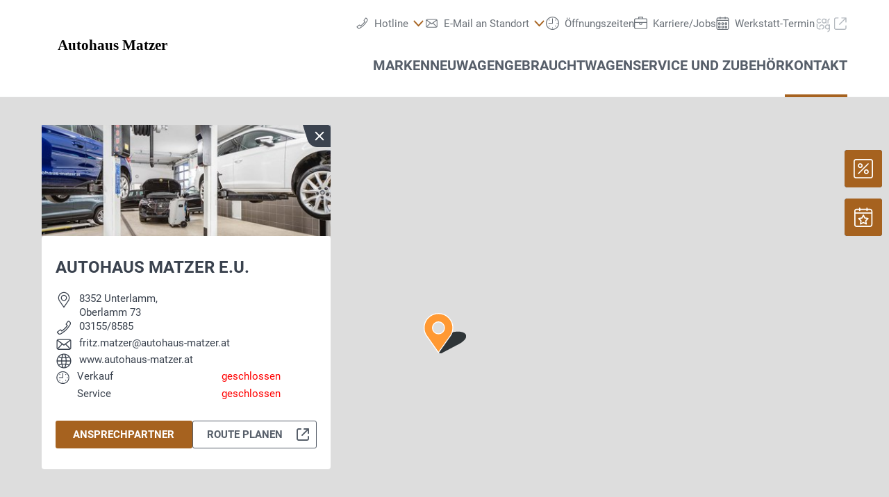

--- FILE ---
content_type: image/svg+xml
request_url: https://www.autohaus-matzer.at/@@poi.imageproxy/b6fcd37ee47a4217a767578a3976ad07/dealer-logo.svg
body_size: -95
content:
<?xml version="1.0" encoding="UTF-8" standalone="no"?>
<svg width="220px" height="70px" viewBox="0 0 220 70" version="1.1" xmlns="http://www.w3.org/2000/svg" xmlns:xlink="http://www.w3.org/1999/xlink">
    <!-- Generator: Sketch 40.1 (33804) - http://www.bohemiancoding.com/sketch -->
    <title>logo_A05430_new</title>
    <desc>Created with Sketch.</desc>
    <defs></defs>
    <g id="Page-1" stroke="none" stroke-width="1" fill="none" fill-rule="evenodd" font-size="22" font-family="SeatMetaBold-Roman, SeatMetaBold" line-spacing="23" font-weight="bold">
        <g id="logo_A05430_new" fill="#000000">
            <text id="Autohaus-Matzer">
                <tspan x="24.794" y="40.594">Autohaus Matzer</tspan>
            </text>
        </g>
    </g>
</svg>

--- FILE ---
content_type: image/svg+xml
request_url: https://www.autohaus-matzer.at/++theme++mdw/img/icons/colored/icon_pin.svg
body_size: 260
content:
<?xml version="1.0" encoding="UTF-8"?>
<svg width="62px" height="60px" viewBox="0 0 62 60" version="1.1" xmlns="http://www.w3.org/2000/svg" xmlns:xlink="http://www.w3.org/1999/xlink">
    <title>icon_pin</title>
    <g id="icon_pin" stroke="none" stroke-width="1" fill="none" fill-rule="evenodd">
        <g id="pin_orange">
            <rect id="Rectangle" x="0" y="0" width="64" height="64"></rect>
            <path d="M58.5665855,38.9605327 C64.217563,32.7857973 60.773699,27.3019987 50.8745,26.7121257 C40.9753007,26.1222528 28.3693919,31.3417059 22.7184144,38.3701007 C20.3254308,41.3463704 19.5633476,44.0798494 20.2317306,46.2120105 L22.8775349,59.402059 L48.1089745,46.0506184 C52.3750545,44.0895485 56.121731,41.631987 58.5665855,38.9605327 Z" id="pin" fill="#2F3538" fill-rule="nonzero" style="mix-blend-mode: multiply;"></path>
            <path d="M21.3157816,56.8917945 L37.382374,34.1793439 C40.3524434,30.5425224 42,26.010453 42,21.2254803 C42,9.87191955 32.7479724,0.666666665 21.3333334,0.666666665 C9.91869425,0.666666665 0.666666665,9.87191955 0.666666665,21.2254803 C0.666666665,25.9073588 2.24367218,30.3481555 5.1196072,33.9767365 L21.3157816,56.8917945 Z M21.3333334,12.6666666 C26.1198012,12.6666666 30,16.5468655 30,21.3333334 C30,26.1198012 26.1198012,30 21.3333334,30 C16.5468655,30 12.6666666,26.1198012 12.6666666,21.3333334 C12.6666666,16.5468655 16.5468655,12.6666666 21.3333334,12.6666666 Z" id="pin" stroke="#FFFFFF" stroke-width="1.33333334" fill="#FF9933" fill-rule="nonzero"></path>
        </g>
    </g>
</svg>